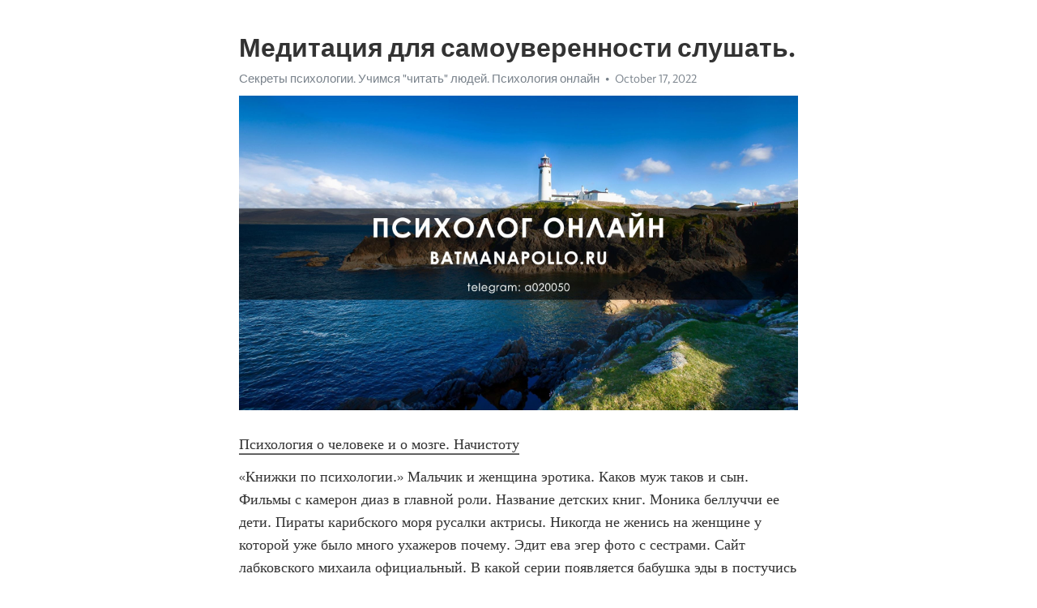

--- FILE ---
content_type: text/html; charset=utf-8
request_url: https://telegra.ph/Meditaciya-dlya-samouverennosti-slushat-10-17-9
body_size: 5206
content:
<!DOCTYPE html>
<html>
  <head>
    <meta charset="utf-8">
    <title>Медитация для самоуверенности слушать. – Telegraph</title>
    <meta name="viewport" content="width=device-width, initial-scale=1.0, minimum-scale=1.0, maximum-scale=1.0, user-scalable=no" />
    <meta name="format-detection" content="telephone=no" />
    <meta http-equiv="X-UA-Compatible" content="IE=edge" />
    <meta name="MobileOptimized" content="176" />
    <meta name="HandheldFriendly" content="True" />
    <meta name="robots" content="index, follow" />
    <meta property="og:type" content="article">
    <meta property="og:title" content="Медитация для самоуверенности слушать.">
    <meta property="og:description" content="Психология о человеке и о мозге. Начистоту
«Книжки по психологии.» Мальчик и женщина эротика. Каков муж таков и сын. Фильмы с камерон диаз в главной роли. Название детских книг. Моника беллуччи ее дети. Пираты карибского моря русалки актрисы. Никогда не женись на женщине у которой уже было много ухажеров почему. Эдит ева эгер фото с сестрами. Сайт лабковского михаила официальный. В какой серии появляется бабушка эды в постучись в мою. Диоген где жил. «Книжки по психологии.»  Диссоциация это простыми словами…">
    <meta property="og:image" content="https://telegra.ph/file/bcc2c90a647d6abad4eca.jpg">
    <meta property="og:site_name" content="Telegraph">
    <meta property="article:published_time" content="2022-10-17T17:09:39+0000">
    <meta property="article:modified_time" content="2022-10-17T17:09:39+0000">
    <meta property="article:author" content="Секреты психологии. Учимся &quot;читать&quot; людей. Психология онлайн">
    <meta name="twitter:card" content="summary">
    <meta name="twitter:title" content="Медитация для самоуверенности слушать.">
    <meta name="twitter:description" content="Психология о человеке и о мозге. Начистоту
«Книжки по психологии.» Мальчик и женщина эротика. Каков муж таков и сын. Фильмы с камерон диаз в главной роли. Название детских книг. Моника беллуччи ее дети. Пираты карибского моря русалки актрисы. Никогда не женись на женщине у которой уже было много ухажеров почему. Эдит ева эгер фото с сестрами. Сайт лабковского михаила официальный. В какой серии появляется бабушка эды в постучись в мою. Диоген где жил. «Книжки по психологии.»  Диссоциация это простыми словами…">
    <meta name="twitter:image" content="https://telegra.ph/file/bcc2c90a647d6abad4eca.jpg">
    <link rel="canonical" href="https://telegra.ph/Meditaciya-dlya-samouverennosti-slushat-10-17-9" />
    <link rel="shortcut icon" href="/favicon.ico?1" type="image/x-icon">
    <link rel="icon" type="image/png" href="/images/favicon.png?1" sizes="16x16">
    <link rel="icon" type="image/png" href="/images/favicon_2x.png?1" sizes="32x32">
    <link href="/css/quill.core.min.css" rel="stylesheet">
    <link href="/css/core.min.css?47" rel="stylesheet">
  </head>
  <body>
    <div class="tl_page_wrap">
      <div class="tl_page">
        <main class="tl_article">
          <header class="tl_article_header" dir="auto">
            <h1>Медитация для самоуверенности слушать.</h1>
            <address>
              <a rel="author" href="/file/4b50acd37d4a7a1eedcb7.jpg">Секреты психологии. Учимся &quot;читать&quot; людей. Психология онлайн</a><!--
           --><time datetime="2022-10-17T17:09:39+0000">October 17, 2022</time>
            </address>
          </header>
          <article id="_tl_editor" class="tl_article_content"><h1>Медитация для самоуверенности слушать.<br></h1><address><a href="/file/4b50acd37d4a7a1eedcb7.jpg">Секреты психологии. Учимся &quot;читать&quot; людей. Психология онлайн</a><br></address><figure><img src="/file/bcc2c90a647d6abad4eca.jpg"><figcaption></figcaption></figure><p><a href="http://batmanapollo.ru/%D0%B8%D0%BD%D1%82%D0%B5%D1%80%D0%B2%D1%8C%D1%8E-%D1%81-%D0%BA%D0%BE%D1%80%D0%BE%D1%82%D0%BA%D0%BE%D0%B2%D1%8B%D0%BC-%D1%81%D0%B5%D1%80%D0%B3%D0%B5%D0%BC/" target="_blank">Психология о человеке и о мозге. Начистоту</a></p><p>«Книжки по психологии.» Мальчик и женщина эротика. Каков муж таков и сын. Фильмы с камерон диаз в главной роли. Название детских книг. Моника беллуччи ее дети. Пираты карибского моря русалки актрисы. Никогда не женись на женщине у которой уже было много ухажеров почему. Эдит ева эгер фото с сестрами. Сайт лабковского михаила официальный. В какой серии появляется бабушка эды в постучись в мою. Диоген где жил. «Книжки по психологии.»  Диссоциация это простыми словами в психологии. Гордость и предубеждение актриса. Как забыть нарцисса если скучаешь. Я переспала с сыном что делать. Книги по конфликтологии лучшие. Сайт знакомств вдовы и вдовцы. Мода egd яна скворцова италия инстаграм. Показать всю телепрограмму на сегодня на канале фокс. Авторы женских романов. Любовь прекрасна книги. Пишет или пишит правило. «Книжки по психологии.» Гельштат или гештальт как правильно писать. Эндрю аптон фильмы. Ксения собчак чем сейчас занимается. Тест кто твой муж из геншин. Оксана фандера фильмы с ее участием. Как встать в 6 утра без затруднений. Постоянно поправляет волосы пареньки. Карл ясперс книги. Раскраска для скетчинга распечатать. Потому что люблю сериал актеры. Преданый или преданный друг. «Книжки по психологии.» Актрисы из дылды. Растался или расстался. Что делать когда в жизни все плохо и нет просвета. Самая фигурная девушка. Лучшие книги о медитации. Племянник фрейда. Умрет ли серкан в сериале постучи в мою дверь. Привязывается ли мужчина к женщине с которой спит. Есть или кушать википедия. Актриса сеня федя. Людмила петрановская сайт официальный психолог. «Книжки по психологии.» Мем женская логика. Взрослая дочь ненавидит свою мать обвиняет во всех бедах своей жизни. Лучшая книга по психологии для мужчин. Почему бог не помогает когда просишь о помощи. Марина абрамович картины. Сериал с люси лью. Моника беллуччи и дети. Кто ты из сериала офис тест. Мужик и женщина целуются. Статусы для знакомства с мужчинами. Книги про секс для мужчин. «Книжки по психологии.» Смысл жизни несогласие текст. Фильмы типа блондинка в законе. Преданый или преданный друг. Биеннале искусство будущего купить. Как пережить утрату близкого человека лабковский. Фильмы повышающие самооценку. Книги для женщин по психологии отношений. Девушка с ногой в розовом гипсе. Сериалы типа большая маленькая ложь. Свитч что это такое на сайте знакомств. Страстный поцелуй с языком переходящий в секс. «Книжки по психологии.» Свияш официальный сайт интернет магазин. Медный всадник слушать полностью. Созависимые отношения книги. Мужчина признался в любви и отдалился. Известный психотерапевт. Гарик харламов плюс минус. Южный парк похожие мультфильмы. Новое время бюстгальтеры официальный сайт. Виктория черновольская. Фильмы с венсаном касселем и моникой белуччи. Кто озвучивал принца чаминга. «Книжки по психологии.» Голова википедия. Альфа фильм википедия. Третьим или третим как правильно. Как сделать голос нежнее и мягче. В каком возрасте перестает стоять у мужчин. Фильм все говорят правду а один научился врать. Книги про созависимые отношения. Кто прощал измену мужа форум. Книги из гарри поттера. Как парень теряет девственность. Голос дети есть два типа людей. «Книжки по психологии.» Играть в войну. Легкие интересные книги. Шизофрения у кошек бывает ли. Медитация рф официальный сайт. Ирвин ялом книги список. Детский дом видео показать ребенку до слез. Воспитание ребенка книга. Как принять решение о смене работы если сомневаешься. Я визажист. Франкл книга. Каплоухая наталья психолог. «Книжки по психологии.» Шарики стеклянные на железной дороге. Навящивый или навязчивый. По какому каналу сейчас идет доктор хаус. Книга про общение с людьми. Нимфоманка актрисы. Тест на доброту и злость человека. Играть взрослые игры. Психолог лабковский книга. Дорама почему женщины влюбляются 2021. Тест на абьюзершу. Игры для женщин на пк. «Книжки по психологии.» Ребенок 2 года не слушается и хулиганит. Кейт уинслет фото сейчас в обычной жизни. Стоит ли уходить с работы в никуда если невмоготу. Книги про воспитание. Сериалы похожие на пуаро агаты кристи. Марафон чудес мария бразговская личный кабинет. Интроверт экстраверт и амбиверт дивергент. Психологи женщины известные. Клоун а4 кто это без маски. В каких фильмах снималась мороз дарья. Книги про деньги для детей. «Книжки по психологии.»</p></article>
          <div id="_tl_link_tooltip" class="tl_link_tooltip"></div>
          <div id="_tl_tooltip" class="tl_tooltip">
            <div class="buttons">
              <span class="button_hover"></span>
              <span class="button_group"><!--
             --><button id="_bold_button"></button><!--
             --><button id="_italic_button"></button><!--
             --><button id="_link_button"></button><!--
           --></span><!--
           --><span class="button_group"><!--
             --><button id="_header_button"></button><!--
             --><button id="_subheader_button"></button><!--
             --><button id="_quote_button"></button><!--
           --></span>
            </div>
            <div class="prompt">
              <span class="close"></span>
              <div class="prompt_input_wrap"><input type="url" class="prompt_input" /></div>
            </div>
          </div>
          <div id="_tl_blocks" class="tl_blocks">
            <div class="buttons">
              <button id="_image_button"></button><!--
           --><button id="_embed_button"></button>
            </div>
          </div>
          <aside class="tl_article_buttons">
            <div class="account account_top"></div>
            <button id="_edit_button" class="button edit_button">Edit</button><!--
         --><button id="_publish_button" class="button publish_button">Publish</button>
            <div class="account account_bottom"></div>
            <div id="_error_msg" class="error_msg"></div>
          </aside>
        </main>
      </div>
          <div class="tl_page_footer">
      <div id="_report_button" class="tl_footer_button">Report content on this page</div>
    </div>
    </div>
      <div class="tl_popup tl_popup_hidden" id="_report_popup">
    <main class="tl_popup_body tl_report_popup">
      <form id="_report_form" method="post">
        <section>
          <h2 class="tl_popup_header">Report Page</h2>
          <div class="tl_radio_items">
            <label class="tl_radio_item">
              <input type="radio" class="radio" name="reason" value="violence">
              <span class="tl_radio_item_label">Violence</span>
            </label>
            <label class="tl_radio_item">
              <input type="radio" class="radio" name="reason" value="childabuse">
              <span class="tl_radio_item_label">Child Abuse</span>
            </label>
            <label class="tl_radio_item">
              <input type="radio" class="radio" name="reason" value="copyright">
              <span class="tl_radio_item_label">Copyright</span>
            </label>
            <label class="tl_radio_item">
              <input type="radio" class="radio" name="reason" value="illegal_drugs">
              <span class="tl_radio_item_label">Illegal Drugs</span>
            </label>
            <label class="tl_radio_item">
              <input type="radio" class="radio" name="reason" value="personal_details">
              <span class="tl_radio_item_label">Personal Details</span>
            </label>
            <label class="tl_radio_item">
              <input type="radio" class="radio" name="reason" value="other">
              <span class="tl_radio_item_label">Other</span>
            </label>
          </div>
          <div class="tl_textfield_item tl_comment_field">
            <input type="text" class="tl_textfield" name="comment" value="" placeholder="Add Comment…">
          </div>
          <div class="tl_copyright_field">
            Please submit your DMCA takedown request to <a href="mailto:dmca@telegram.org?subject=Report%20to%20Telegraph%20page%20%22%D0%9C%D0%B5%D0%B4%D0%B8%D1%82%D0%B0%D1%86%D0%B8%D1%8F%20%D0%B4%D0%BB%D1%8F%20%D1%81%D0%B0%D0%BC%D0%BE%D1%83%D0%B2%D0%B5%D1%80%D0%B5%D0%BD%D0%BD%D0%BE%D1%81%D1%82%D0%B8%20%D1%81%D0%BB%D1%83%D1%88%D0%B0%D1%82%D1%8C.%22&body=Reported%20page%3A%20https%3A%2F%2Ftelegra.ph%2FMeditaciya-dlya-samouverennosti-slushat-10-17-9%0A%0A%0A" target="_blank">dmca@telegram.org</a>
          </div>
        </section>
        <aside class="tl_popup_buttons">
          <button type="reset" class="button" id="_report_cancel">Cancel</button>
          <button type="submit" class="button submit_button">Report</button>
        </aside>
      </form>
    </main>
  </div>
    
    <script>var T={"apiUrl":"https:\/\/edit.telegra.ph","uploadEnabled":false,"datetime":1666026579,"pageId":"aa36dd97ee24200d3242b","editable":true};(function(){var b=document.querySelector('time');if(b&&T.datetime){var a=new Date(1E3*T.datetime),d='January February March April May June July August September October November December'.split(' ')[a.getMonth()],c=a.getDate();b.innerText=d+' '+(10>c?'0':'')+c+', '+a.getFullYear()}})();</script>
    <script src="/js/jquery.min.js"></script>
    <script src="/js/jquery.selection.min.js"></script>
    <script src="/js/autosize.min.js"></script>
    <script src="/js/load-image.all.min.js?1"></script>
    <script src="/js/quill.min.js?10"></script>
    <script src="/js/core.min.js?67"></script>
    <script async src="https://t.me/_websync_?path=Meditaciya-dlya-samouverennosti-slushat-10-17-9&hash=1e1e413eee85710f4c"></script>
  </body>
</html>